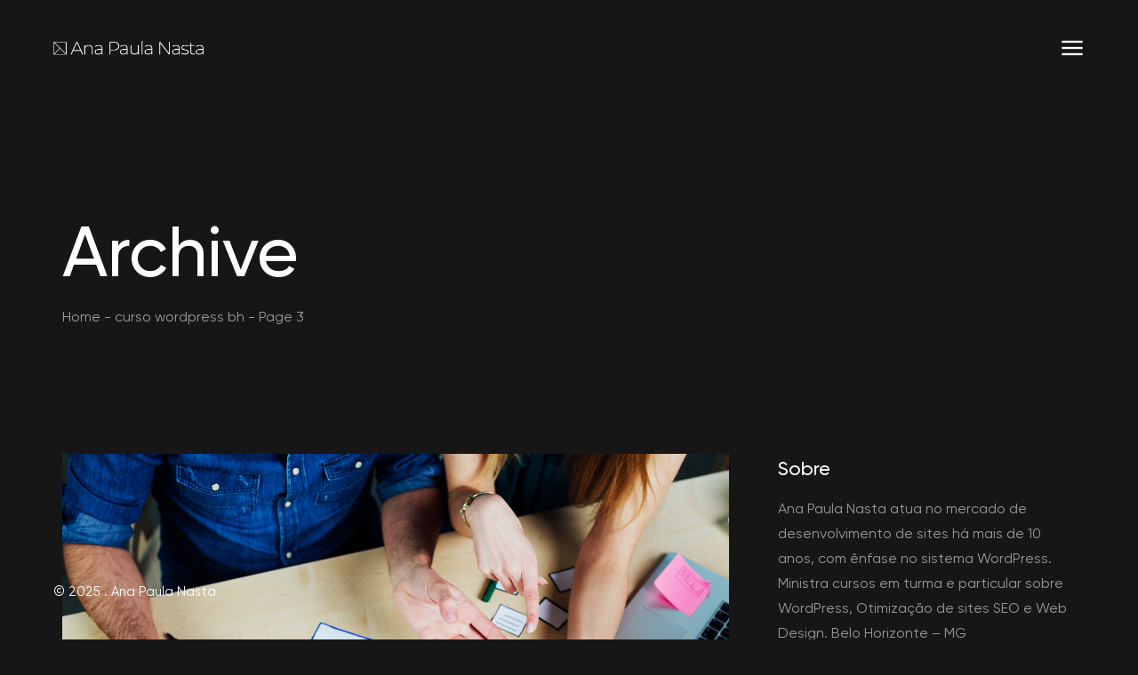

--- FILE ---
content_type: text/html; charset=UTF-8
request_url: https://anapaulanasta.com/tag/curso-wordpress-bh/page/3/
body_size: 14620
content:
<!DOCTYPE html>
<html lang="pt-BR" class="">
<head>
	<meta http-equiv="X-UA-Compatible" content="IE=edge">
	<meta charset="UTF-8">
	<meta name="viewport" content="width=device-width,initial-scale=1,user-scalable=no">
	<link rel="profile" href="http://gmpg.org/xfn/11" />
		<meta name="theme-color" content="#8224e3">
	<meta name='robots' content='index, follow, max-image-preview:large, max-snippet:-1, max-video-preview:-1' />

	<!-- This site is optimized with the Yoast SEO plugin v26.5 - https://yoast.com/wordpress/plugins/seo/ -->
	<title>Arquivos curso wordpress bh - Página 3 de 12 - Cursos de Wordpress, SEO e Web Design em BH - Ana Paula Nasta</title>
	<link rel="canonical" href="https://anapaulanasta.com/tag/curso-wordpress-bh/page/3/" />
	<link rel="prev" href="https://anapaulanasta.com/tag/curso-wordpress-bh/page/2/" />
	<link rel="next" href="https://anapaulanasta.com/tag/curso-wordpress-bh/page/4/" />
	<meta property="og:locale" content="pt_BR" />
	<meta property="og:type" content="article" />
	<meta property="og:title" content="Arquivos curso wordpress bh - Página 3 de 12 - Cursos de Wordpress, SEO e Web Design em BH - Ana Paula Nasta" />
	<meta property="og:url" content="https://anapaulanasta.com/tag/curso-wordpress-bh/" />
	<meta property="og:site_name" content="Cursos de Wordpress, SEO e Web Design em BH - Ana Paula Nasta" />
	<meta name="twitter:card" content="summary_large_image" />
	<script type="application/ld+json" class="yoast-schema-graph">{"@context":"https://schema.org","@graph":[{"@type":"CollectionPage","@id":"https://anapaulanasta.com/tag/curso-wordpress-bh/","url":"https://anapaulanasta.com/tag/curso-wordpress-bh/page/3/","name":"Arquivos curso wordpress bh - Página 3 de 12 - Cursos de Wordpress, SEO e Web Design em BH - Ana Paula Nasta","isPartOf":{"@id":"https://anapaulanasta.com/#website"},"primaryImageOfPage":{"@id":"https://anapaulanasta.com/tag/curso-wordpress-bh/page/3/#primaryimage"},"image":{"@id":"https://anapaulanasta.com/tag/curso-wordpress-bh/page/3/#primaryimage"},"thumbnailUrl":"https://anapaulanasta.com/wp-content/uploads/2016/07/curso-projeto-web-design-bh.jpg","breadcrumb":{"@id":"https://anapaulanasta.com/tag/curso-wordpress-bh/page/3/#breadcrumb"},"inLanguage":"pt-BR"},{"@type":"ImageObject","inLanguage":"pt-BR","@id":"https://anapaulanasta.com/tag/curso-wordpress-bh/page/3/#primaryimage","url":"https://anapaulanasta.com/wp-content/uploads/2016/07/curso-projeto-web-design-bh.jpg","contentUrl":"https://anapaulanasta.com/wp-content/uploads/2016/07/curso-projeto-web-design-bh.jpg","width":1732,"height":1155,"caption":"Curso projeto web design BHBH"},{"@type":"BreadcrumbList","@id":"https://anapaulanasta.com/tag/curso-wordpress-bh/page/3/#breadcrumb","itemListElement":[{"@type":"ListItem","position":1,"name":"Início","item":"https://anapaulanasta.com/"},{"@type":"ListItem","position":2,"name":"curso wordpress bh"}]},{"@type":"WebSite","@id":"https://anapaulanasta.com/#website","url":"https://anapaulanasta.com/","name":"Cursos de Wordpress, SEO e Web Design em BH - Ana Paula Nasta","description":"Curso Wordpress BH e Contagem, Curso Otimização de sites SEO, Web Design","publisher":{"@id":"https://anapaulanasta.com/#organization"},"potentialAction":[{"@type":"SearchAction","target":{"@type":"EntryPoint","urlTemplate":"https://anapaulanasta.com/?s={search_term_string}"},"query-input":{"@type":"PropertyValueSpecification","valueRequired":true,"valueName":"search_term_string"}}],"inLanguage":"pt-BR"},{"@type":"Organization","@id":"https://anapaulanasta.com/#organization","name":"Cursos de Wordpress, SEO e Web Design em BH - Ana Paula Nasta","url":"https://anapaulanasta.com/","logo":{"@type":"ImageObject","inLanguage":"pt-BR","@id":"https://anapaulanasta.com/#/schema/logo/image/","url":"https://anapaulanasta.com/wp-content/uploads/2024/12/logo-ap.png","contentUrl":"https://anapaulanasta.com/wp-content/uploads/2024/12/logo-ap.png","width":600,"height":81,"caption":"Cursos de Wordpress, SEO e Web Design em BH - Ana Paula Nasta"},"image":{"@id":"https://anapaulanasta.com/#/schema/logo/image/"}}]}</script>
	<!-- / Yoast SEO plugin. -->


<link rel='dns-prefetch' href='//plausible.io' />
<link rel='dns-prefetch' href='//www.googletagmanager.com' />
<link rel="alternate" type="application/rss+xml" title="Feed para Cursos de Wordpress, SEO e Web Design em BH - Ana Paula Nasta &raquo;" href="https://anapaulanasta.com/feed/" />
<link rel="alternate" type="application/rss+xml" title="Feed de comentários para Cursos de Wordpress, SEO e Web Design em BH - Ana Paula Nasta &raquo;" href="https://anapaulanasta.com/comments/feed/" />
<link rel="alternate" type="application/rss+xml" title="Feed de tag para Cursos de Wordpress, SEO e Web Design em BH - Ana Paula Nasta &raquo; curso wordpress bh" href="https://anapaulanasta.com/tag/curso-wordpress-bh/feed/" />
<style id='wp-img-auto-sizes-contain-inline-css' type='text/css'>
img:is([sizes=auto i],[sizes^="auto," i]){contain-intrinsic-size:3000px 1500px}
/*# sourceURL=wp-img-auto-sizes-contain-inline-css */
</style>
<link rel='stylesheet' id='fpg-vc-main-style-css' href='https://anapaulanasta.com/wp-content/plugins/fastportfoliogridelementor/assets/css/style.css?ver=114cb2c13e8f937b2cfb85e72be2df25' type='text/css' media='all' />
<style id='wp-emoji-styles-inline-css' type='text/css'>

	img.wp-smiley, img.emoji {
		display: inline !important;
		border: none !important;
		box-shadow: none !important;
		height: 1em !important;
		width: 1em !important;
		margin: 0 0.07em !important;
		vertical-align: -0.1em !important;
		background: none !important;
		padding: 0 !important;
	}
/*# sourceURL=wp-emoji-styles-inline-css */
</style>
<link rel='stylesheet' id='wp-block-library-css' href='https://anapaulanasta.com/wp-includes/css/dist/block-library/style.min.css?ver=114cb2c13e8f937b2cfb85e72be2df25' type='text/css' media='all' />
<style id='wp-block-library-theme-inline-css' type='text/css'>
.wp-block-audio :where(figcaption){color:#555;font-size:13px;text-align:center}.is-dark-theme .wp-block-audio :where(figcaption){color:#ffffffa6}.wp-block-audio{margin:0 0 1em}.wp-block-code{border:1px solid #ccc;border-radius:4px;font-family:Menlo,Consolas,monaco,monospace;padding:.8em 1em}.wp-block-embed :where(figcaption){color:#555;font-size:13px;text-align:center}.is-dark-theme .wp-block-embed :where(figcaption){color:#ffffffa6}.wp-block-embed{margin:0 0 1em}.blocks-gallery-caption{color:#555;font-size:13px;text-align:center}.is-dark-theme .blocks-gallery-caption{color:#ffffffa6}:root :where(.wp-block-image figcaption){color:#555;font-size:13px;text-align:center}.is-dark-theme :root :where(.wp-block-image figcaption){color:#ffffffa6}.wp-block-image{margin:0 0 1em}.wp-block-pullquote{border-bottom:4px solid;border-top:4px solid;color:currentColor;margin-bottom:1.75em}.wp-block-pullquote :where(cite),.wp-block-pullquote :where(footer),.wp-block-pullquote__citation{color:currentColor;font-size:.8125em;font-style:normal;text-transform:uppercase}.wp-block-quote{border-left:.25em solid;margin:0 0 1.75em;padding-left:1em}.wp-block-quote cite,.wp-block-quote footer{color:currentColor;font-size:.8125em;font-style:normal;position:relative}.wp-block-quote:where(.has-text-align-right){border-left:none;border-right:.25em solid;padding-left:0;padding-right:1em}.wp-block-quote:where(.has-text-align-center){border:none;padding-left:0}.wp-block-quote.is-large,.wp-block-quote.is-style-large,.wp-block-quote:where(.is-style-plain){border:none}.wp-block-search .wp-block-search__label{font-weight:700}.wp-block-search__button{border:1px solid #ccc;padding:.375em .625em}:where(.wp-block-group.has-background){padding:1.25em 2.375em}.wp-block-separator.has-css-opacity{opacity:.4}.wp-block-separator{border:none;border-bottom:2px solid;margin-left:auto;margin-right:auto}.wp-block-separator.has-alpha-channel-opacity{opacity:1}.wp-block-separator:not(.is-style-wide):not(.is-style-dots){width:100px}.wp-block-separator.has-background:not(.is-style-dots){border-bottom:none;height:1px}.wp-block-separator.has-background:not(.is-style-wide):not(.is-style-dots){height:2px}.wp-block-table{margin:0 0 1em}.wp-block-table td,.wp-block-table th{word-break:normal}.wp-block-table :where(figcaption){color:#555;font-size:13px;text-align:center}.is-dark-theme .wp-block-table :where(figcaption){color:#ffffffa6}.wp-block-video :where(figcaption){color:#555;font-size:13px;text-align:center}.is-dark-theme .wp-block-video :where(figcaption){color:#ffffffa6}.wp-block-video{margin:0 0 1em}:root :where(.wp-block-template-part.has-background){margin-bottom:0;margin-top:0;padding:1.25em 2.375em}
/*# sourceURL=/wp-includes/css/dist/block-library/theme.min.css */
</style>
<style id='classic-theme-styles-inline-css' type='text/css'>
/*! This file is auto-generated */
.wp-block-button__link{color:#fff;background-color:#32373c;border-radius:9999px;box-shadow:none;text-decoration:none;padding:calc(.667em + 2px) calc(1.333em + 2px);font-size:1.125em}.wp-block-file__button{background:#32373c;color:#fff;text-decoration:none}
/*# sourceURL=/wp-includes/css/classic-themes.min.css */
</style>
<style id='global-styles-inline-css' type='text/css'>
:root{--wp--preset--aspect-ratio--square: 1;--wp--preset--aspect-ratio--4-3: 4/3;--wp--preset--aspect-ratio--3-4: 3/4;--wp--preset--aspect-ratio--3-2: 3/2;--wp--preset--aspect-ratio--2-3: 2/3;--wp--preset--aspect-ratio--16-9: 16/9;--wp--preset--aspect-ratio--9-16: 9/16;--wp--preset--color--black: #000000;--wp--preset--color--cyan-bluish-gray: #abb8c3;--wp--preset--color--white: #ffffff;--wp--preset--color--pale-pink: #f78da7;--wp--preset--color--vivid-red: #cf2e2e;--wp--preset--color--luminous-vivid-orange: #ff6900;--wp--preset--color--luminous-vivid-amber: #fcb900;--wp--preset--color--light-green-cyan: #7bdcb5;--wp--preset--color--vivid-green-cyan: #00d084;--wp--preset--color--pale-cyan-blue: #8ed1fc;--wp--preset--color--vivid-cyan-blue: #0693e3;--wp--preset--color--vivid-purple: #9b51e0;--wp--preset--color--first: #8224e3;--wp--preset--color--gray: #999999;--wp--preset--gradient--vivid-cyan-blue-to-vivid-purple: linear-gradient(135deg,rgb(6,147,227) 0%,rgb(155,81,224) 100%);--wp--preset--gradient--light-green-cyan-to-vivid-green-cyan: linear-gradient(135deg,rgb(122,220,180) 0%,rgb(0,208,130) 100%);--wp--preset--gradient--luminous-vivid-amber-to-luminous-vivid-orange: linear-gradient(135deg,rgb(252,185,0) 0%,rgb(255,105,0) 100%);--wp--preset--gradient--luminous-vivid-orange-to-vivid-red: linear-gradient(135deg,rgb(255,105,0) 0%,rgb(207,46,46) 100%);--wp--preset--gradient--very-light-gray-to-cyan-bluish-gray: linear-gradient(135deg,rgb(238,238,238) 0%,rgb(169,184,195) 100%);--wp--preset--gradient--cool-to-warm-spectrum: linear-gradient(135deg,rgb(74,234,220) 0%,rgb(151,120,209) 20%,rgb(207,42,186) 40%,rgb(238,44,130) 60%,rgb(251,105,98) 80%,rgb(254,248,76) 100%);--wp--preset--gradient--blush-light-purple: linear-gradient(135deg,rgb(255,206,236) 0%,rgb(152,150,240) 100%);--wp--preset--gradient--blush-bordeaux: linear-gradient(135deg,rgb(254,205,165) 0%,rgb(254,45,45) 50%,rgb(107,0,62) 100%);--wp--preset--gradient--luminous-dusk: linear-gradient(135deg,rgb(255,203,112) 0%,rgb(199,81,192) 50%,rgb(65,88,208) 100%);--wp--preset--gradient--pale-ocean: linear-gradient(135deg,rgb(255,245,203) 0%,rgb(182,227,212) 50%,rgb(51,167,181) 100%);--wp--preset--gradient--electric-grass: linear-gradient(135deg,rgb(202,248,128) 0%,rgb(113,206,126) 100%);--wp--preset--gradient--midnight: linear-gradient(135deg,rgb(2,3,129) 0%,rgb(40,116,252) 100%);--wp--preset--font-size--small: 14px;--wp--preset--font-size--medium: 20px;--wp--preset--font-size--large: 28px;--wp--preset--font-size--x-large: 42px;--wp--preset--font-size--normal: 16px;--wp--preset--font-size--huge: 38px;--wp--preset--spacing--20: 0.44rem;--wp--preset--spacing--30: 0.67rem;--wp--preset--spacing--40: 1rem;--wp--preset--spacing--50: 1.5rem;--wp--preset--spacing--60: 2.25rem;--wp--preset--spacing--70: 3.38rem;--wp--preset--spacing--80: 5.06rem;--wp--preset--shadow--natural: 6px 6px 9px rgba(0, 0, 0, 0.2);--wp--preset--shadow--deep: 12px 12px 50px rgba(0, 0, 0, 0.4);--wp--preset--shadow--sharp: 6px 6px 0px rgba(0, 0, 0, 0.2);--wp--preset--shadow--outlined: 6px 6px 0px -3px rgb(255, 255, 255), 6px 6px rgb(0, 0, 0);--wp--preset--shadow--crisp: 6px 6px 0px rgb(0, 0, 0);}:where(.is-layout-flex){gap: 0.5em;}:where(.is-layout-grid){gap: 0.5em;}body .is-layout-flex{display: flex;}.is-layout-flex{flex-wrap: wrap;align-items: center;}.is-layout-flex > :is(*, div){margin: 0;}body .is-layout-grid{display: grid;}.is-layout-grid > :is(*, div){margin: 0;}:where(.wp-block-columns.is-layout-flex){gap: 2em;}:where(.wp-block-columns.is-layout-grid){gap: 2em;}:where(.wp-block-post-template.is-layout-flex){gap: 1.25em;}:where(.wp-block-post-template.is-layout-grid){gap: 1.25em;}.has-black-color{color: var(--wp--preset--color--black) !important;}.has-cyan-bluish-gray-color{color: var(--wp--preset--color--cyan-bluish-gray) !important;}.has-white-color{color: var(--wp--preset--color--white) !important;}.has-pale-pink-color{color: var(--wp--preset--color--pale-pink) !important;}.has-vivid-red-color{color: var(--wp--preset--color--vivid-red) !important;}.has-luminous-vivid-orange-color{color: var(--wp--preset--color--luminous-vivid-orange) !important;}.has-luminous-vivid-amber-color{color: var(--wp--preset--color--luminous-vivid-amber) !important;}.has-light-green-cyan-color{color: var(--wp--preset--color--light-green-cyan) !important;}.has-vivid-green-cyan-color{color: var(--wp--preset--color--vivid-green-cyan) !important;}.has-pale-cyan-blue-color{color: var(--wp--preset--color--pale-cyan-blue) !important;}.has-vivid-cyan-blue-color{color: var(--wp--preset--color--vivid-cyan-blue) !important;}.has-vivid-purple-color{color: var(--wp--preset--color--vivid-purple) !important;}.has-black-background-color{background-color: var(--wp--preset--color--black) !important;}.has-cyan-bluish-gray-background-color{background-color: var(--wp--preset--color--cyan-bluish-gray) !important;}.has-white-background-color{background-color: var(--wp--preset--color--white) !important;}.has-pale-pink-background-color{background-color: var(--wp--preset--color--pale-pink) !important;}.has-vivid-red-background-color{background-color: var(--wp--preset--color--vivid-red) !important;}.has-luminous-vivid-orange-background-color{background-color: var(--wp--preset--color--luminous-vivid-orange) !important;}.has-luminous-vivid-amber-background-color{background-color: var(--wp--preset--color--luminous-vivid-amber) !important;}.has-light-green-cyan-background-color{background-color: var(--wp--preset--color--light-green-cyan) !important;}.has-vivid-green-cyan-background-color{background-color: var(--wp--preset--color--vivid-green-cyan) !important;}.has-pale-cyan-blue-background-color{background-color: var(--wp--preset--color--pale-cyan-blue) !important;}.has-vivid-cyan-blue-background-color{background-color: var(--wp--preset--color--vivid-cyan-blue) !important;}.has-vivid-purple-background-color{background-color: var(--wp--preset--color--vivid-purple) !important;}.has-black-border-color{border-color: var(--wp--preset--color--black) !important;}.has-cyan-bluish-gray-border-color{border-color: var(--wp--preset--color--cyan-bluish-gray) !important;}.has-white-border-color{border-color: var(--wp--preset--color--white) !important;}.has-pale-pink-border-color{border-color: var(--wp--preset--color--pale-pink) !important;}.has-vivid-red-border-color{border-color: var(--wp--preset--color--vivid-red) !important;}.has-luminous-vivid-orange-border-color{border-color: var(--wp--preset--color--luminous-vivid-orange) !important;}.has-luminous-vivid-amber-border-color{border-color: var(--wp--preset--color--luminous-vivid-amber) !important;}.has-light-green-cyan-border-color{border-color: var(--wp--preset--color--light-green-cyan) !important;}.has-vivid-green-cyan-border-color{border-color: var(--wp--preset--color--vivid-green-cyan) !important;}.has-pale-cyan-blue-border-color{border-color: var(--wp--preset--color--pale-cyan-blue) !important;}.has-vivid-cyan-blue-border-color{border-color: var(--wp--preset--color--vivid-cyan-blue) !important;}.has-vivid-purple-border-color{border-color: var(--wp--preset--color--vivid-purple) !important;}.has-vivid-cyan-blue-to-vivid-purple-gradient-background{background: var(--wp--preset--gradient--vivid-cyan-blue-to-vivid-purple) !important;}.has-light-green-cyan-to-vivid-green-cyan-gradient-background{background: var(--wp--preset--gradient--light-green-cyan-to-vivid-green-cyan) !important;}.has-luminous-vivid-amber-to-luminous-vivid-orange-gradient-background{background: var(--wp--preset--gradient--luminous-vivid-amber-to-luminous-vivid-orange) !important;}.has-luminous-vivid-orange-to-vivid-red-gradient-background{background: var(--wp--preset--gradient--luminous-vivid-orange-to-vivid-red) !important;}.has-very-light-gray-to-cyan-bluish-gray-gradient-background{background: var(--wp--preset--gradient--very-light-gray-to-cyan-bluish-gray) !important;}.has-cool-to-warm-spectrum-gradient-background{background: var(--wp--preset--gradient--cool-to-warm-spectrum) !important;}.has-blush-light-purple-gradient-background{background: var(--wp--preset--gradient--blush-light-purple) !important;}.has-blush-bordeaux-gradient-background{background: var(--wp--preset--gradient--blush-bordeaux) !important;}.has-luminous-dusk-gradient-background{background: var(--wp--preset--gradient--luminous-dusk) !important;}.has-pale-ocean-gradient-background{background: var(--wp--preset--gradient--pale-ocean) !important;}.has-electric-grass-gradient-background{background: var(--wp--preset--gradient--electric-grass) !important;}.has-midnight-gradient-background{background: var(--wp--preset--gradient--midnight) !important;}.has-small-font-size{font-size: var(--wp--preset--font-size--small) !important;}.has-medium-font-size{font-size: var(--wp--preset--font-size--medium) !important;}.has-large-font-size{font-size: var(--wp--preset--font-size--large) !important;}.has-x-large-font-size{font-size: var(--wp--preset--font-size--x-large) !important;}
:where(.wp-block-post-template.is-layout-flex){gap: 1.25em;}:where(.wp-block-post-template.is-layout-grid){gap: 1.25em;}
:where(.wp-block-term-template.is-layout-flex){gap: 1.25em;}:where(.wp-block-term-template.is-layout-grid){gap: 1.25em;}
:where(.wp-block-columns.is-layout-flex){gap: 2em;}:where(.wp-block-columns.is-layout-grid){gap: 2em;}
:root :where(.wp-block-pullquote){font-size: 1.5em;line-height: 1.6;}
/*# sourceURL=global-styles-inline-css */
</style>
<link rel='stylesheet' id='contact-form-7-css' href='https://anapaulanasta.com/wp-content/plugins/contact-form-7/includes/css/styles.css?ver=6.1.4' type='text/css' media='all' />
<link rel='stylesheet' id='tmle-style-css' href='https://anapaulanasta.com/wp-content/plugins/timelentor/assets/css/timelentor.css?ver=114cb2c13e8f937b2cfb85e72be2df25' type='text/css' media='all' />
<link rel='stylesheet' id='slick-css' href='https://anapaulanasta.com/wp-content/plugins/timelentor/assets/css/slick.css?ver=114cb2c13e8f937b2cfb85e72be2df25' type='text/css' media='all' />
<link rel='stylesheet' id='slick-theme-css' href='https://anapaulanasta.com/wp-content/plugins/timelentor/assets/css/slick-theme.css?ver=114cb2c13e8f937b2cfb85e72be2df25' type='text/css' media='all' />
<link rel='stylesheet' id='vlt-theme-style-css' href='https://anapaulanasta.com/wp-content/themes/anapaula/style.css?ver=114cb2c13e8f937b2cfb85e72be2df25' type='text/css' media='all' />
<link rel='stylesheet' id='vlt-gilroy-font-css' href='https://anapaulanasta.com/wp-content/themes/anapaula/assets/fonts/Gilroy/style.css?ver=1.0.1' type='text/css' media='all' />
<link rel='stylesheet' id='LineIcons-css' href='https://anapaulanasta.com/wp-content/themes/anapaula/assets/fonts/LineIcons/Pro-Regular/font-css/LineIcons.css?ver=1.0.1' type='text/css' media='all' />
<link rel='stylesheet' id='bootstrap-css' href='https://anapaulanasta.com/wp-content/themes/anapaula/assets/css/framework/bootstrap.min.css?ver=1.0.1' type='text/css' media='all' />
<link rel='stylesheet' id='animate-css' href='https://anapaulanasta.com/wp-content/themes/anapaula/assets/css/plugins/animate.min.css?ver=1.0.1' type='text/css' media='all' />
<link rel='stylesheet' id='animsition-css' href='https://anapaulanasta.com/wp-content/themes/anapaula/assets/css/plugins/animsition.min.css?ver=1.0.1' type='text/css' media='all' />
<link rel='stylesheet' id='fancybox-css' href='https://anapaulanasta.com/wp-content/themes/anapaula/assets/css/plugins/jquery.fancybox.min.css?ver=1.0.1' type='text/css' media='all' />
<link rel='stylesheet' id='pagepiling-css' href='https://anapaulanasta.com/wp-content/themes/anapaula/assets/css/plugins/jquery.pagepiling.min.css?ver=1.0.1' type='text/css' media='all' />
<link rel='stylesheet' id='superfish-css' href='https://anapaulanasta.com/wp-content/themes/anapaula/assets/css/plugins/superfish.css?ver=1.0.1' type='text/css' media='all' />
<link rel='stylesheet' id='swiper-css' href='https://anapaulanasta.com/wp-content/plugins/elementor/assets/lib/swiper/v8/css/swiper.min.css?ver=8.4.5' type='text/css' media='all' />
<link rel='stylesheet' id='vlt-main-css-css' href='https://anapaulanasta.com/wp-content/themes/anapaula/assets/css/vlt-main.min.css?ver=1.0.1' type='text/css' media='all' />
<link rel='stylesheet' id='vlt-customizer-frontend-css' href='https://anapaulanasta.com/wp-content/themes/anapaula/inc/framework/customizer-frontend.css?ver=1.0.1' type='text/css' media='all' />
<script type="text/javascript" src="https://anapaulanasta.com/wp-includes/js/jquery/jquery.min.js?ver=3.7.1" id="jquery-core-js"></script>
<script type="text/javascript" src="https://anapaulanasta.com/wp-includes/js/jquery/jquery-migrate.min.js?ver=3.4.1" id="jquery-migrate-js"></script>
<script type="text/javascript" defer data-domain='anapaulanasta.com' data-api='https://plausible.io/api/event' data-cfasync='false' src="https://plausible.io/js/plausible.outbound-links.js?ver=2.4.2" id="plausible-analytics-js"></script>
<script type="text/javascript" id="plausible-analytics-js-after">
/* <![CDATA[ */
window.plausible = window.plausible || function() { (window.plausible.q = window.plausible.q || []).push(arguments) }
//# sourceURL=plausible-analytics-js-after
/* ]]> */
</script>
<script type="text/javascript" id="simple-likes-public-js-js-extra">
/* <![CDATA[ */
var simpleLikes = {"ajaxurl":"https://anapaulanasta.com/wp-admin/admin-ajax.php","like":"Like","unlike":"Unlike"};
//# sourceURL=simple-likes-public-js-js-extra
/* ]]> */
</script>
<script type="text/javascript" src="https://anapaulanasta.com/wp-content/plugins/gilber_helper_plugin/includes/vendors/post-like/js/post-like.min.js?ver=114cb2c13e8f937b2cfb85e72be2df25" id="simple-likes-public-js-js"></script>

<!-- Snippet da etiqueta do Google (gtag.js) adicionado pelo Site Kit -->
<!-- Snippet do Google Análises adicionado pelo Site Kit -->
<script type="text/javascript" src="https://www.googletagmanager.com/gtag/js?id=GT-5MJKQRK" id="google_gtagjs-js" async></script>
<script type="text/javascript" id="google_gtagjs-js-after">
/* <![CDATA[ */
window.dataLayer = window.dataLayer || [];function gtag(){dataLayer.push(arguments);}
gtag("set","linker",{"domains":["anapaulanasta.com"]});
gtag("js", new Date());
gtag("set", "developer_id.dZTNiMT", true);
gtag("config", "GT-5MJKQRK");
//# sourceURL=google_gtagjs-js-after
/* ]]> */
</script>
<link rel="https://api.w.org/" href="https://anapaulanasta.com/wp-json/" /><link rel="alternate" title="JSON" type="application/json" href="https://anapaulanasta.com/wp-json/wp/v2/tags/36" /><link rel="EditURI" type="application/rsd+xml" title="RSD" href="https://anapaulanasta.com/xmlrpc.php?rsd" />

<script type="text/javascript">var ajaxurl = "https://anapaulanasta.com/wp-admin/admin-ajax.php";</script><meta name="generator" content="Site Kit by Google 1.170.0" /><!-- Analytics by WP Statistics - https://wp-statistics.com -->
<meta name="generator" content="Elementor 3.33.4; features: additional_custom_breakpoints; settings: css_print_method-external, google_font-enabled, font_display-swap">
<style type="text/css">.recentcomments a{display:inline !important;padding:0 !important;margin:0 !important;}</style>			<style>
				.e-con.e-parent:nth-of-type(n+4):not(.e-lazyloaded):not(.e-no-lazyload),
				.e-con.e-parent:nth-of-type(n+4):not(.e-lazyloaded):not(.e-no-lazyload) * {
					background-image: none !important;
				}
				@media screen and (max-height: 1024px) {
					.e-con.e-parent:nth-of-type(n+3):not(.e-lazyloaded):not(.e-no-lazyload),
					.e-con.e-parent:nth-of-type(n+3):not(.e-lazyloaded):not(.e-no-lazyload) * {
						background-image: none !important;
					}
				}
				@media screen and (max-height: 640px) {
					.e-con.e-parent:nth-of-type(n+2):not(.e-lazyloaded):not(.e-no-lazyload),
					.e-con.e-parent:nth-of-type(n+2):not(.e-lazyloaded):not(.e-no-lazyload) * {
						background-image: none !important;
					}
				}
			</style>
			<link rel="icon" href="https://anapaulanasta.com/wp-content/uploads/2024/12/cropped-favicon-ap1-32x32.png" sizes="32x32" />
<link rel="icon" href="https://anapaulanasta.com/wp-content/uploads/2024/12/cropped-favicon-ap1-192x192.png" sizes="192x192" />
<link rel="apple-touch-icon" href="https://anapaulanasta.com/wp-content/uploads/2024/12/cropped-favicon-ap1-180x180.png" />
<meta name="msapplication-TileImage" content="https://anapaulanasta.com/wp-content/uploads/2024/12/cropped-favicon-ap1-270x270.png" />
		<style type="text/css" id="wp-custom-css">
			h1.vlt-large-heading {font-size: 4rem;font-weight: 400;}
.ac-social-container, .line-bottom{display:none !important}
.has-accent-color {color: #271980  !important;}
:root {
	--p1: #271980  !important;}
::selection {background-color: #271980 !important;}
::-webkit-scrollbar-thumb {background-color: #271980 !important;}		</style>
		</head>

<body class="archive paged tag tag-curso-wordpress-bh tag-36 wp-custom-logo wp-embed-responsive paged-3 tag-paged-3 wp-theme-anapaula  no-mobile elementor-default elementor-kit-1388">


<header class="vlt-header">

	<div class="vlt-navbar vlt-navbar--main vlt-navbar--transparent vlt-navbar--transparent-always vlt-navbar--sticky">

		<div class="vlt-navbar-background"></div>

		<div class="vlt-navbar-inner">

			<div class="vlt-navbar-inner--left">

				<a href="https://anapaulanasta.com/" class="vlt-navbar-logo">
											<img src="https://anapaulanasta.com/wp-content/uploads/2024/12/logo-ap1.png" alt="Cursos de Wordpress, SEO e Web Design em BH &#8211; Ana Paula Nasta" class="black">
									</a>
				<!-- .vlt-navbar-logo -->

			</div>

			<div class="vlt-navbar-inner--center">

				<div class="container">

					<nav class="vlt-default-menu__navigation">

						
					</nav>

				</div>

			</div>

			<div class="vlt-navbar-inner--right">

				<div class="d-flex align-items-center">

					
					<a class="vlt-menu-burger js-offcanvas-menu-open" href="#">
						<svg xmlns="http://www.w3.org/2000/svg" width="24" height="24" viewBox="0 0 24 24" fill="none" stroke="currentColor" stroke-width="2" stroke-linecap="square" stroke-linejoin="round"><line x1="3" y1="12" x2="21" y2="12"></line><line x1="3" y1="6" x2="21" y2="6"></line><line x1="3" y1="18" x2="21" y2="18"></line></svg>
					</a>

				</div>

			</div>

		</div>

	</div>

</header>
<!-- .vlt-header -->


<div class="vlt-offcanvas-menu">

	<div class="vlt-offcanvas-menu__header">

		
			<span></span>

		
		<a class="vlt-menu-burger vlt-menu-burger--opened js-offcanvas-menu-close" href="#">
			<svg xmlns="http://www.w3.org/2000/svg" fill="none" stroke="currentColor" stroke-linecap="square" stroke-linejoin="round" stroke-width="2" viewBox="0 0 24 24"><defs></defs><path d="M18 6L6 18M6 6l12 12"></path></svg>
		</a>
		<!-- /.vlt-menu-burger -->

	</div>
	<!-- /.vlt-offcanvas-menu__header -->

	<nav class="vlt-offcanvas-menu__navigation">

		
	</nav>
	<!-- /.vlt-offcanvas-menu__navigation -->

	<div class="vlt-offcanvas-menu__footer">

		
			<div class="vlt-offcanvas-menu__socials">

				<a class="vlt-social-icon vlt-social-icon--style-1" href="" target="_blank"><i class=""></i></a>
			</div>
			<!-- /.vlt-offcanvas-menu__socials -->

		
		
			<div class="vlt-offcanvas-menu__copyright"><p>© 2025 . Todos os direitos reservados.</p></div>
			<!-- /.vlt-offcanvas-menu__copyright -->

		
	</div>
	<!-- /.vlt-offcanvas-menu__footer -->

</div>
<!-- /.vlt-offcanvas-menu -->

<div class="vlt-site-overlay"></div>
<!-- /.vlt-site-overlay -->
<div class="vlt-page-title">

	<div class="container">

		<h1>Archive</h1>

		<nav class="vlt-breadcrumbs vlt-has-link-effect"><span><a href="https://anapaulanasta.com/"><span>Home</span></a></span> <span class="sep">-</span> <span><a href="https://anapaulanasta.com/tag/curso-wordpress-bh/"><span>curso wordpress bh</span></a></span> <span class="sep">-</span> <span class="current">Page 3</span></nav>
	</div>

</div>
<!-- /.vlt-page-title -->
<main class="vlt-main vlt-main--padding">

	
<div class="container">

	<div class="row">

		<div class="col-lg-8">

			<div class="vlt-blog-posts">

				
<div class="masonry clearfix" data-masonry-col="1">
	<div class="gutter-sizer"></div>
	<div class="grid-sizer"></div>

	<div class="grid-item">
<article class="vlt-post vlt-post--default post-989 post type-post status-publish format-standard has-post-thumbnail hentry category-cursos category-wordpress category-workshops tag-aprenda-wordpress tag-criar-site-wordpress tag-curso-wordpress tag-curso-wordpress-bh">

	
		<div class="vlt-post-media">

			<a href="https://anapaulanasta.com/curso-crie-seu-site-com-wordpress-inicio-4-de-marco-em-bh/">

				<img loading="lazy" width="1080" height="720" src="https://anapaulanasta.com/wp-content/uploads/2016/07/curso-projeto-web-design-bh.jpg" class="attachment-gilber-1280x720_crop size-gilber-1280x720_crop wp-post-image" alt="Curso projeto web design BHBH" loading="lazy" decoding="async" srcset="https://anapaulanasta.com/wp-content/uploads/2016/07/curso-projeto-web-design-bh.jpg 1732w, https://anapaulanasta.com/wp-content/uploads/2016/07/curso-projeto-web-design-bh-300x200.jpg 300w, https://anapaulanasta.com/wp-content/uploads/2016/07/curso-projeto-web-design-bh-400x268.jpg 400w, https://anapaulanasta.com/wp-content/uploads/2016/07/curso-projeto-web-design-bh-768x512.jpg 768w, https://anapaulanasta.com/wp-content/uploads/2016/07/curso-projeto-web-design-bh-1024x683.jpg 1024w" sizes="auto, (max-width: 1080px) 100vw, 1080px" />
			</a>

		</div>
		<!-- /.vlt-post-media -->

	
	<div class="vlt-post-content">

		<header class="vlt-post-header">
			
<div class="vlt-post-meta">

	<span><time datetime="2017-01-22T09:33:00-02:00">22 janeiro 2017</time></span>

</div>
<!-- /.vlt-post-meta -->			
<h3 class="vlt-post-title">
		<a href="https://anapaulanasta.com/curso-crie-seu-site-com-wordpress-inicio-4-de-marco-em-bh/">Curso Crie seu site com WordPress – Início 4 de Março em BH</a>
</h3>
<!-- /.vlt-post-title -->		</header>
		<!-- /.vlt-post-header -->

		<div class="vlt-post-excerpt">
			Curso presencial e intensivo em Belo Horizonte para criar sites com Wordpress. Aulas práticas!

Valor promocional: 3x R$ 150,00
Vagas: 6 alunos - turma reduzida

Início: 04 de Março de 2017

Duração: 16 horas de curso - 4 sábados (04/03 - 11/03 - 18/03 - 25/03)

Horário: Sábados - 08:30 ... 		</div>
		<!-- /.vlt-post-excerpt -->

		<footer class="vlt-post-footer">
			
<a href="https://anapaulanasta.com/curso-crie-seu-site-com-wordpress-inicio-4-de-marco-em-bh/" class="vlt-btn vlt-btn--primary">
	Read More</a>
<!-- /.vlt-btn -->		</footer>
		<!-- /.vlt-post-footer -->

	</div>
	<!-- /.vlt-post-content -->

</article>
<!-- /.vlt-post --></div><div class="grid-item">
<article class="vlt-post vlt-post--default post-935 post type-post status-publish format-standard has-post-thumbnail hentry category-cursos category-novidades category-wordpress category-workshops tag-aprenda-wordpress-bh tag-curso-wordpress tag-curso-wordpress-bh">

	
		<div class="vlt-post-media">

			<a href="https://anapaulanasta.com/curso-de-ferias-aprenda-wordpress-em-belo-horizonte-janeiro-2017/">

				<img loading="lazy" width="720" height="720" src="https://anapaulanasta.com/wp-content/uploads/2017/01/banner-facebook-curso.jpg" class="attachment-gilber-1280x720_crop size-gilber-1280x720_crop wp-post-image" alt="" loading="lazy" decoding="async" srcset="https://anapaulanasta.com/wp-content/uploads/2017/01/banner-facebook-curso.jpg 1200w, https://anapaulanasta.com/wp-content/uploads/2017/01/banner-facebook-curso-300x300.jpg 300w, https://anapaulanasta.com/wp-content/uploads/2017/01/banner-facebook-curso-768x768.jpg 768w, https://anapaulanasta.com/wp-content/uploads/2017/01/banner-facebook-curso-1024x1024.jpg 1024w" sizes="auto, (max-width: 720px) 100vw, 720px" />
			</a>

		</div>
		<!-- /.vlt-post-media -->

	
	<div class="vlt-post-content">

		<header class="vlt-post-header">
			
<div class="vlt-post-meta">

	<span><time datetime="2016-12-11T17:24:43-02:00">11 dezembro 2016</time></span>

</div>
<!-- /.vlt-post-meta -->			
<h3 class="vlt-post-title">
		<a href="https://anapaulanasta.com/curso-de-ferias-aprenda-wordpress-em-belo-horizonte-janeiro-2017/">Curso de férias: Aprenda WordPress em BH &#8211; Janeiro 2017</a>
</h3>
<!-- /.vlt-post-title -->		</header>
		<!-- /.vlt-post-header -->

		<div class="vlt-post-excerpt">
			Professora: Ana Paula Nasta 
Mestre em Design, Inovação e Sustentabilidade na UEMG.
Especialista em Comunicação: Imagens e Culturas Midiáticas na UFMG.
Graduada em Comunicação Digital e Hipermídia no UNI-BH.
Curso de férias: Crie sites com Wordpress em Belo Horizonte
Janeiro de 2017 - Dias 07/01 - 14/01 - 21/01 ... 		</div>
		<!-- /.vlt-post-excerpt -->

		<footer class="vlt-post-footer">
			
<a href="https://anapaulanasta.com/curso-de-ferias-aprenda-wordpress-em-belo-horizonte-janeiro-2017/" class="vlt-btn vlt-btn--primary">
	Read More</a>
<!-- /.vlt-btn -->		</footer>
		<!-- /.vlt-post-footer -->

	</div>
	<!-- /.vlt-post-content -->

</article>
<!-- /.vlt-post --></div>
</div>
<!-- /.masonry --><nav class="vlt-pagination vlt-pagination--paged"><a class="prev" href="https://anapaulanasta.com/tag/curso-wordpress-bh/page/2/"><svg xmlns="http://www.w3.org/2000/svg" width="24" height="24" fill="none" stroke="currentColor" stroke-width="2" stroke-linecap="round" stroke-linejoin="round" class="feather feather-chevron-left"><defs/><path d="M15 18l-6-6 6-6"/></svg></a><a class="next" href="https://anapaulanasta.com/tag/curso-wordpress-bh/page/4/"><svg xmlns="http://www.w3.org/2000/svg" width="24" height="24" fill="none" stroke="currentColor" stroke-width="2" stroke-linecap="round" stroke-linejoin="round" class="feather feather-chevron-right"><defs/><path d="M9 18l6-6-6-6"/></svg></a></nav>
			</div>

		</div>

		
			<div class="col-lg-4">

				<div class="vlt-sidebar vlt-sidebar--right">

					<div id="text-3" class="vlt-widget widget_text"><h5 class="vlt-widget__title">Sobre</h5>			<div class="textwidget"><p>Ana Paula Nasta atua no mercado de desenvolvimento de sites há mais de 10 anos, com ênfase no sistema WordPress. Ministra cursos em turma e particular sobre WordPress, Otimização de sites SEO e Web Design. Belo Horizonte &#8211; MG</p>
</div>
		</div><div id="media_image-2" class="vlt-widget widget_media_image"><img fetchpriority="high" width="300" height="200" src="https://anapaulanasta.com/wp-content/uploads/2017/12/ana-paula-nasta-300x200.jpg" class="image wp-image-1135  attachment-thumbnail size-thumbnail" alt="Ana Paula Nasta BH" style="max-width: 100%; height: auto;" decoding="async" srcset="https://anapaulanasta.com/wp-content/uploads/2017/12/ana-paula-nasta-300x200.jpg 300w, https://anapaulanasta.com/wp-content/uploads/2017/12/ana-paula-nasta-272x182.jpg 272w" sizes="(max-width: 300px) 100vw, 300px" /></div>
		<div id="recent-posts-3" class="vlt-widget widget_recent_entries">
		<h5 class="vlt-widget__title">Novidades</h5>
		<ul>
											<li>
					<a href="https://anapaulanasta.com/curso-de-wordpress-crie-sites-profissionais-e-conquiste-clientes/">Curso de WordPress: crie sites profissionais e conquiste clientes</a>
									</li>
											<li>
					<a href="https://anapaulanasta.com/curso-de-web-design-crie-interfaces-atraentes-e-funcionais-para-a-web/">Curso de Web Design: crie interfaces atraentes e funcionais para a web</a>
									</li>
											<li>
					<a href="https://anapaulanasta.com/curso-crie-sites-com-wordpress-inicio-02-de-maio-quarta-feira/">Curso Crie sites com WordPress &#8211; Início 04 de Julho – Quarta-feira</a>
									</li>
					</ul>

		</div><div id="tag_cloud-4" class="vlt-widget widget_tag_cloud"><h5 class="vlt-widget__title">Tags</h5><div class="tagcloud"><a href="https://anapaulanasta.com/tag/curso-wordpress-bh/" class="tag-cloud-link tag-link-36 tag-link-position-1" style="font-size: 0.75rem;" aria-label="curso wordpress bh (23 itens)">curso wordpress bh</a><a href="https://anapaulanasta.com/tag/curso-wordpress/" class="tag-cloud-link tag-link-18 tag-link-position-2" style="font-size: 0.75rem;" aria-label="curso wordpress (18 itens)">curso wordpress</a><a href="https://anapaulanasta.com/tag/aprenda-wordpress/" class="tag-cloud-link tag-link-42 tag-link-position-3" style="font-size: 0.75rem;" aria-label="aprenda wordpress (11 itens)">aprenda wordpress</a><a href="https://anapaulanasta.com/tag/aprenda-wordpress-bh/" class="tag-cloud-link tag-link-38 tag-link-position-4" style="font-size: 0.75rem;" aria-label="aprenda wordpress bh (10 itens)">aprenda wordpress bh</a><a href="https://anapaulanasta.com/tag/wordpress-bh/" class="tag-cloud-link tag-link-40 tag-link-position-5" style="font-size: 0.75rem;" aria-label="wordpress bh (8 itens)">wordpress bh</a><a href="https://anapaulanasta.com/tag/design/" class="tag-cloud-link tag-link-49 tag-link-position-6" style="font-size: 0.75rem;" aria-label="Design (8 itens)">Design</a><a href="https://anapaulanasta.com/tag/wordpress/" class="tag-cloud-link tag-link-34 tag-link-position-7" style="font-size: 0.75rem;" aria-label="wordpress (5 itens)">wordpress</a><a href="https://anapaulanasta.com/tag/uemg/" class="tag-cloud-link tag-link-32 tag-link-position-8" style="font-size: 0.75rem;" aria-label="UEMG (5 itens)">UEMG</a><a href="https://anapaulanasta.com/tag/inap/" class="tag-cloud-link tag-link-25 tag-link-position-9" style="font-size: 0.75rem;" aria-label="inap (5 itens)">inap</a><a href="https://anapaulanasta.com/tag/curso-de-wordpress/" class="tag-cloud-link tag-link-41 tag-link-position-10" style="font-size: 0.75rem;" aria-label="curso de wordpress (4 itens)">curso de wordpress</a><a href="https://anapaulanasta.com/tag/artigos/" class="tag-cloud-link tag-link-48 tag-link-position-11" style="font-size: 0.75rem;" aria-label="Artigos (3 itens)">Artigos</a><a href="https://anapaulanasta.com/tag/criar-site-wordpress/" class="tag-cloud-link tag-link-53 tag-link-position-12" style="font-size: 0.75rem;" aria-label="criar site wordpress (3 itens)">criar site wordpress</a><a href="https://anapaulanasta.com/tag/palestra/" class="tag-cloud-link tag-link-27 tag-link-position-13" style="font-size: 0.75rem;" aria-label="palestra (3 itens)">palestra</a><a href="https://anapaulanasta.com/tag/seo/" class="tag-cloud-link tag-link-30 tag-link-position-14" style="font-size: 0.75rem;" aria-label="seo (3 itens)">seo</a><a href="https://anapaulanasta.com/tag/evento/" class="tag-cloud-link tag-link-21 tag-link-position-15" style="font-size: 0.75rem;" aria-label="Evento (2 itens)">Evento</a><a href="https://anapaulanasta.com/tag/ecomig/" class="tag-cloud-link tag-link-20 tag-link-position-16" style="font-size: 0.75rem;" aria-label="ecomig (2 itens)">ecomig</a><a href="https://anapaulanasta.com/tag/comunicacao/" class="tag-cloud-link tag-link-15 tag-link-position-17" style="font-size: 0.75rem;" aria-label="comunicação (2 itens)">comunicação</a><a href="https://anapaulanasta.com/tag/coloquio/" class="tag-cloud-link tag-link-14 tag-link-position-18" style="font-size: 0.75rem;" aria-label="Colóquio (2 itens)">Colóquio</a><a href="https://anapaulanasta.com/tag/bh/" class="tag-cloud-link tag-link-13 tag-link-position-19" style="font-size: 0.75rem;" aria-label="BH (2 itens)">BH</a><a href="https://anapaulanasta.com/tag/belo-horizonte/" class="tag-cloud-link tag-link-12 tag-link-position-20" style="font-size: 0.75rem;" aria-label="belo horizonte (2 itens)">belo horizonte</a><a href="https://anapaulanasta.com/tag/curso/" class="tag-cloud-link tag-link-17 tag-link-position-21" style="font-size: 0.75rem;" aria-label="curso (2 itens)">curso</a><a href="https://anapaulanasta.com/tag/curso-wp-bh/" class="tag-cloud-link tag-link-37 tag-link-position-22" style="font-size: 0.75rem;" aria-label="curso wp bh (2 itens)">curso wp bh</a><a href="https://anapaulanasta.com/tag/software-livre-2/" class="tag-cloud-link tag-link-31 tag-link-position-23" style="font-size: 0.75rem;" aria-label="software livre (2 itens)">software livre</a><a href="https://anapaulanasta.com/tag/tecnologia/" class="tag-cloud-link tag-link-50 tag-link-position-24" style="font-size: 0.75rem;" aria-label="Tecnologia (2 itens)">Tecnologia</a><a href="https://anapaulanasta.com/tag/criar-site-bh/" class="tag-cloud-link tag-link-59 tag-link-position-25" style="font-size: 0.75rem;" aria-label="criar site bh (2 itens)">criar site bh</a><a href="https://anapaulanasta.com/tag/curso-particular-wordpress/" class="tag-cloud-link tag-link-56 tag-link-position-26" style="font-size: 0.75rem;" aria-label="curso particular wordpress (2 itens)">curso particular wordpress</a><a href="https://anapaulanasta.com/tag/ufmg/" class="tag-cloud-link tag-link-33 tag-link-position-27" style="font-size: 0.75rem;" aria-label="ufmg (2 itens)">ufmg</a><a href="https://anapaulanasta.com/tag/site-wordpress-bh/" class="tag-cloud-link tag-link-55 tag-link-position-28" style="font-size: 0.75rem;" aria-label="site wordpress bh (2 itens)">site wordpress bh</a><a href="https://anapaulanasta.com/tag/design-bh/" class="tag-cloud-link tag-link-47 tag-link-position-29" style="font-size: 0.75rem;" aria-label="design bh (1 item)">design bh</a><a href="https://anapaulanasta.com/tag/curso-particular-wordpress-bh/" class="tag-cloud-link tag-link-57 tag-link-position-30" style="font-size: 0.75rem;" aria-label="curso particular wordpress bh (1 item)">curso particular wordpress bh</a><a href="https://anapaulanasta.com/tag/como-criar-sites/" class="tag-cloud-link tag-link-58 tag-link-position-31" style="font-size: 0.75rem;" aria-label="como criar sites (1 item)">como criar sites</a><a href="https://anapaulanasta.com/tag/pucminas/" class="tag-cloud-link tag-link-29 tag-link-position-32" style="font-size: 0.75rem;" aria-label="pucminas (1 item)">pucminas</a><a href="https://anapaulanasta.com/tag/curso-web-design/" class="tag-cloud-link tag-link-74 tag-link-position-33" style="font-size: 0.75rem;" aria-label="curso web design (1 item)">curso web design</a><a href="https://anapaulanasta.com/tag/curso-contagem/" class="tag-cloud-link tag-link-73 tag-link-position-34" style="font-size: 0.75rem;" aria-label="curso contagem (1 item)">curso contagem</a><a href="https://anapaulanasta.com/tag/curso-belo-horizonte/" class="tag-cloud-link tag-link-72 tag-link-position-35" style="font-size: 0.75rem;" aria-label="curso belo horizonte (1 item)">curso belo horizonte</a><a href="https://anapaulanasta.com/tag/curso-seo-bh/" class="tag-cloud-link tag-link-60 tag-link-position-36" style="font-size: 0.75rem;" aria-label="curso seo bh (1 item)">curso seo bh</a><a href="https://anapaulanasta.com/tag/otimizacao-de-sites-bh/" class="tag-cloud-link tag-link-61 tag-link-position-37" style="font-size: 0.75rem;" aria-label="otimização de sites bh (1 item)">otimização de sites bh</a><a href="https://anapaulanasta.com/tag/marketing-digital-bh/" class="tag-cloud-link tag-link-62 tag-link-position-38" style="font-size: 0.75rem;" aria-label="marketing digital bh (1 item)">marketing digital bh</a><a href="https://anapaulanasta.com/tag/otimizacao-bh/" class="tag-cloud-link tag-link-63 tag-link-position-39" style="font-size: 0.75rem;" aria-label="otimização bh (1 item)">otimização bh</a><a href="https://anapaulanasta.com/tag/criar/" class="tag-cloud-link tag-link-64 tag-link-position-40" style="font-size: 0.75rem;" aria-label="criar (1 item)">criar</a><a href="https://anapaulanasta.com/tag/web-design-bh/" class="tag-cloud-link tag-link-65 tag-link-position-41" style="font-size: 0.75rem;" aria-label="web design bh (1 item)">web design bh</a><a href="https://anapaulanasta.com/tag/curso-web-design-bh/" class="tag-cloud-link tag-link-75 tag-link-position-42" style="font-size: 0.75rem;" aria-label="curso web design bh (1 item)">curso web design bh</a><a href="https://anapaulanasta.com/tag/aprenda-criar-site/" class="tag-cloud-link tag-link-66 tag-link-position-43" style="font-size: 0.75rem;" aria-label="aprenda criar site (1 item)">aprenda criar site</a><a href="https://anapaulanasta.com/tag/curso-wordpress-mg/" class="tag-cloud-link tag-link-68 tag-link-position-44" style="font-size: 0.75rem;" aria-label="curso wordpress mg (1 item)">curso wordpress mg</a><a href="https://anapaulanasta.com/tag/curso-wordpress-contagem/" class="tag-cloud-link tag-link-67 tag-link-position-45" style="font-size: 0.75rem;" aria-label="curso wordpress contagem (1 item)">curso wordpress contagem</a></div>
</div><div id="search-3" class="vlt-widget widget_search">
<form class="vlt-search-form" method="get" action="https://anapaulanasta.com/">
	<input type="text" name="s" placeholder="Search&hellip;" value="">
	<button><svg xmlns="http://www.w3.org/2000/svg" width="24" height="24" viewBox="0 0 24 24" fill="none" stroke="currentColor" stroke-width="2" stroke-linecap="round" stroke-linejoin="round" class="feather feather-search"><circle cx="11" cy="11" r="8"/><line x1="21" y1="21" x2="16.65" y2="16.65"/></svg></button>
</form>
<!-- /.vlt-search-form --></div>
		<div id="recent-posts-4" class="vlt-widget widget_recent_entries">
		<h5 class="vlt-widget__title">Posts recentes</h5>
		<ul>
											<li>
					<a href="https://anapaulanasta.com/curso-de-wordpress-crie-sites-profissionais-e-conquiste-clientes/">Curso de WordPress: crie sites profissionais e conquiste clientes</a>
									</li>
											<li>
					<a href="https://anapaulanasta.com/curso-de-web-design-crie-interfaces-atraentes-e-funcionais-para-a-web/">Curso de Web Design: crie interfaces atraentes e funcionais para a web</a>
									</li>
											<li>
					<a href="https://anapaulanasta.com/curso-crie-sites-com-wordpress-inicio-02-de-maio-quarta-feira/">Curso Crie sites com WordPress &#8211; Início 04 de Julho – Quarta-feira</a>
									</li>
											<li>
					<a href="https://anapaulanasta.com/curso-de-web-design-em-bh-inicio-29-01/">Curso de Web Design em BH &#8211; Início 01/02</a>
									</li>
											<li>
					<a href="https://anapaulanasta.com/crie-sites-com-wordpress-inicio-21-de-fevereiro-quarta-feira/">Crie sites com WordPress &#8211; Início 28 de Fevereiro – Quarta-feira</a>
									</li>
					</ul>

		</div><div id="recent-comments-2" class="vlt-widget widget_recent_comments"><h5 class="vlt-widget__title">Comentários</h5><ul id="recentcomments"><li class="recentcomments"><span class="comment-author-link">Ana Paula Nasta</span> em <a href="https://anapaulanasta.com/curso-de-otimizacao-de-sites-para-mecanismos-de-busca-seo/#comment-12">Curso de Otimização de Sites para Mecanismos de Busca SEO</a></li><li class="recentcomments"><span class="comment-author-link">Vinicius</span> em <a href="https://anapaulanasta.com/curso-de-otimizacao-de-sites-para-mecanismos-de-busca-seo/#comment-11">Curso de Otimização de Sites para Mecanismos de Busca SEO</a></li><li class="recentcomments"><span class="comment-author-link">Ana Paula Nasta</span> em <a href="https://anapaulanasta.com/palestra-conhecendo-o-wordpress/#comment-8">Palestra Conhecendo o WordPress</a></li><li class="recentcomments"><span class="comment-author-link">Filipe I. Lourenço</span> em <a href="https://anapaulanasta.com/palestra-conhecendo-o-wordpress/#comment-7">Palestra Conhecendo o WordPress</a></li><li class="recentcomments"><span class="comment-author-link">Ana Paula Nasta</span> em <a href="https://anapaulanasta.com/palestra-conhecendo-o-wordpress/#comment-6">Palestra Conhecendo o WordPress</a></li></ul></div>
				</div>

			</div>

		
	</div>

</div>
</main>
<!-- /.vlt-main -->



<footer class="vlt-footer vlt-footer--default vlt-footer--fixed">

	
		<div class="vlt-footer-copyright">

			<p>© 2025 . Ana Paula Nasta</p>
		</div>
		<!-- /.vlt-footer-copyright -->

	
	
</footer>
<!-- /.vlt-footer -->

<script type="speculationrules">
{"prefetch":[{"source":"document","where":{"and":[{"href_matches":"/*"},{"not":{"href_matches":["/wp-*.php","/wp-admin/*","/wp-content/uploads/*","/wp-content/*","/wp-content/plugins/*","/wp-content/themes/anapaula/*","/*\\?(.+)"]}},{"not":{"selector_matches":"a[rel~=\"nofollow\"]"}},{"not":{"selector_matches":".no-prefetch, .no-prefetch a"}}]},"eagerness":"conservative"}]}
</script>
        <script>
            // Do not change this comment line otherwise Speed Optimizer won't be able to detect this script

            (function () {
                const calculateParentDistance = (child, parent) => {
                    let count = 0;
                    let currentElement = child;

                    // Traverse up the DOM tree until we reach parent or the top of the DOM
                    while (currentElement && currentElement !== parent) {
                        currentElement = currentElement.parentNode;
                        count++;
                    }

                    // If parent was not found in the hierarchy, return -1
                    if (!currentElement) {
                        return -1; // Indicates parent is not an ancestor of element
                    }

                    return count; // Number of layers between element and parent
                }
                const isMatchingClass = (linkRule, href, classes, ids) => {
                    return classes.includes(linkRule.value)
                }
                const isMatchingId = (linkRule, href, classes, ids) => {
                    return ids.includes(linkRule.value)
                }
                const isMatchingDomain = (linkRule, href, classes, ids) => {
                    if(!URL.canParse(href)) {
                        return false
                    }

                    const url = new URL(href)
                    const host = url.host
                    const hostsToMatch = [host]

                    if(host.startsWith('www.')) {
                        hostsToMatch.push(host.substring(4))
                    } else {
                        hostsToMatch.push('www.' + host)
                    }

                    return hostsToMatch.includes(linkRule.value)
                }
                const isMatchingExtension = (linkRule, href, classes, ids) => {
                    if(!URL.canParse(href)) {
                        return false
                    }

                    const url = new URL(href)

                    return url.pathname.endsWith('.' + linkRule.value)
                }
                const isMatchingSubdirectory = (linkRule, href, classes, ids) => {
                    if(!URL.canParse(href)) {
                        return false
                    }

                    const url = new URL(href)

                    return url.pathname.startsWith('/' + linkRule.value + '/')
                }
                const isMatchingProtocol = (linkRule, href, classes, ids) => {
                    if(!URL.canParse(href)) {
                        return false
                    }

                    const url = new URL(href)

                    return url.protocol === linkRule.value + ':'
                }
                const isMatchingExternal = (linkRule, href, classes, ids) => {
                    if(!URL.canParse(href) || !URL.canParse(document.location.href)) {
                        return false
                    }

                    const matchingProtocols = ['http:', 'https:']
                    const siteUrl = new URL(document.location.href)
                    const linkUrl = new URL(href)

                    // Links to subdomains will appear to be external matches according to JavaScript,
                    // but the PHP rules will filter those events out.
                    return matchingProtocols.includes(linkUrl.protocol) && siteUrl.host !== linkUrl.host
                }
                const isMatch = (linkRule, href, classes, ids) => {
                    switch (linkRule.type) {
                        case 'class':
                            return isMatchingClass(linkRule, href, classes, ids)
                        case 'id':
                            return isMatchingId(linkRule, href, classes, ids)
                        case 'domain':
                            return isMatchingDomain(linkRule, href, classes, ids)
                        case 'extension':
                            return isMatchingExtension(linkRule, href, classes, ids)
                        case 'subdirectory':
                            return isMatchingSubdirectory(linkRule, href, classes, ids)
                        case 'protocol':
                            return isMatchingProtocol(linkRule, href, classes, ids)
                        case 'external':
                            return isMatchingExternal(linkRule, href, classes, ids)
                        default:
                            return false;
                    }
                }
                const track = (element) => {
                    const href = element.href ?? null
                    const classes = Array.from(element.classList)
                    const ids = [element.id]
                    const linkRules = [{"type":"extension","value":"pdf"},{"type":"extension","value":"zip"},{"type":"protocol","value":"mailto"},{"type":"protocol","value":"tel"}]
                    if(linkRules.length === 0) {
                        return
                    }

                    // For link rules that target an id, we need to allow that id to appear
                    // in any ancestor up to the 7th ancestor. This loop looks for those matches
                    // and counts them.
                    linkRules.forEach((linkRule) => {
                        if(linkRule.type !== 'id') {
                            return;
                        }

                        const matchingAncestor = element.closest('#' + linkRule.value)

                        if(!matchingAncestor || matchingAncestor.matches('html, body')) {
                            return;
                        }

                        const depth = calculateParentDistance(element, matchingAncestor)

                        if(depth < 7) {
                            ids.push(linkRule.value)
                        }
                    });

                    // For link rules that target a class, we need to allow that class to appear
                    // in any ancestor up to the 7th ancestor. This loop looks for those matches
                    // and counts them.
                    linkRules.forEach((linkRule) => {
                        if(linkRule.type !== 'class') {
                            return;
                        }

                        const matchingAncestor = element.closest('.' + linkRule.value)

                        if(!matchingAncestor || matchingAncestor.matches('html, body')) {
                            return;
                        }

                        const depth = calculateParentDistance(element, matchingAncestor)

                        if(depth < 7) {
                            classes.push(linkRule.value)
                        }
                    });

                    const hasMatch = linkRules.some((linkRule) => {
                        return isMatch(linkRule, href, classes, ids)
                    })

                    if(!hasMatch) {
                        return
                    }

                    const url = "https://anapaulanasta.com/wp-content/plugins/independent-analytics/iawp-click-endpoint.php";
                    const body = {
                        href: href,
                        classes: classes.join(' '),
                        ids: ids.join(' '),
                        ...{"payload":{"resource":"term_archive","term_id":36,"page":3},"signature":"1e693a0722d28a5daf562021c7f3e7f8"}                    };

                    if (navigator.sendBeacon) {
                        let blob = new Blob([JSON.stringify(body)], {
                            type: "application/json"
                        });
                        navigator.sendBeacon(url, blob);
                    } else {
                        const xhr = new XMLHttpRequest();
                        xhr.open("POST", url, true);
                        xhr.setRequestHeader("Content-Type", "application/json;charset=UTF-8");
                        xhr.send(JSON.stringify(body))
                    }
                }
                document.addEventListener('mousedown', function (event) {
                                        if (navigator.webdriver || /bot|crawler|spider|crawling|semrushbot|chrome-lighthouse/i.test(navigator.userAgent)) {
                        return;
                    }
                    
                    const element = event.target.closest('a')

                    if(!element) {
                        return
                    }

                    const isPro = false
                    if(!isPro) {
                        return
                    }

                    // Don't track left clicks with this event. The click event is used for that.
                    if(event.button === 0) {
                        return
                    }

                    track(element)
                })
                document.addEventListener('click', function (event) {
                                        if (navigator.webdriver || /bot|crawler|spider|crawling|semrushbot|chrome-lighthouse/i.test(navigator.userAgent)) {
                        return;
                    }
                    
                    const element = event.target.closest('a, button, input[type="submit"], input[type="button"]')

                    if(!element) {
                        return
                    }

                    const isPro = false
                    if(!isPro) {
                        return
                    }

                    track(element)
                })
                document.addEventListener('play', function (event) {
                                        if (navigator.webdriver || /bot|crawler|spider|crawling|semrushbot|chrome-lighthouse/i.test(navigator.userAgent)) {
                        return;
                    }
                    
                    const element = event.target.closest('audio, video')

                    if(!element) {
                        return
                    }

                    const isPro = false
                    if(!isPro) {
                        return
                    }

                    track(element)
                }, true)
                document.addEventListener("DOMContentLoaded", function (e) {
                    if (document.hasOwnProperty("visibilityState") && document.visibilityState === "prerender") {
                        return;
                    }

                                            if (navigator.webdriver || /bot|crawler|spider|crawling|semrushbot|chrome-lighthouse/i.test(navigator.userAgent)) {
                            return;
                        }
                    
                    let referrer_url = null;

                    if (typeof document.referrer === 'string' && document.referrer.length > 0) {
                        referrer_url = document.referrer;
                    }

                    const params = location.search.slice(1).split('&').reduce((acc, s) => {
                        const [k, v] = s.split('=');
                        return Object.assign(acc, {[k]: v});
                    }, {});

                    const url = "https://anapaulanasta.com/wp-json/iawp/search";
                    const body = {
                        referrer_url,
                        utm_source: params.utm_source,
                        utm_medium: params.utm_medium,
                        utm_campaign: params.utm_campaign,
                        utm_term: params.utm_term,
                        utm_content: params.utm_content,
                        gclid: params.gclid,
                        ...{"payload":{"resource":"term_archive","term_id":36,"page":3},"signature":"1e693a0722d28a5daf562021c7f3e7f8"}                    };

                    if (navigator.sendBeacon) {
                        let blob = new Blob([JSON.stringify(body)], {
                            type: "application/json"
                        });
                        navigator.sendBeacon(url, blob);
                    } else {
                        const xhr = new XMLHttpRequest();
                        xhr.open("POST", url, true);
                        xhr.setRequestHeader("Content-Type", "application/json;charset=UTF-8");
                        xhr.send(JSON.stringify(body))
                    }
                });
            })();
        </script>
        			<script>
				const lazyloadRunObserver = () => {
					const lazyloadBackgrounds = document.querySelectorAll( `.e-con.e-parent:not(.e-lazyloaded)` );
					const lazyloadBackgroundObserver = new IntersectionObserver( ( entries ) => {
						entries.forEach( ( entry ) => {
							if ( entry.isIntersecting ) {
								let lazyloadBackground = entry.target;
								if( lazyloadBackground ) {
									lazyloadBackground.classList.add( 'e-lazyloaded' );
								}
								lazyloadBackgroundObserver.unobserve( entry.target );
							}
						});
					}, { rootMargin: '200px 0px 200px 0px' } );
					lazyloadBackgrounds.forEach( ( lazyloadBackground ) => {
						lazyloadBackgroundObserver.observe( lazyloadBackground );
					} );
				};
				const events = [
					'DOMContentLoaded',
					'elementor/lazyload/observe',
				];
				events.forEach( ( event ) => {
					document.addEventListener( event, lazyloadRunObserver );
				} );
			</script>
			<script type="text/javascript" src="https://anapaulanasta.com/wp-includes/js/imagesloaded.min.js?ver=5.0.0" id="imagesloaded-js"></script>
<script type="text/javascript" src="https://anapaulanasta.com/wp-includes/js/masonry.min.js?ver=4.2.2" id="masonry-js"></script>
<script type="text/javascript" src="https://anapaulanasta.com/wp-includes/js/jquery/jquery.masonry.min.js?ver=3.1.2b" id="jquery-masonry-js"></script>
<script type="text/javascript" src="https://anapaulanasta.com/wp-includes/js/dist/hooks.min.js?ver=dd5603f07f9220ed27f1" id="wp-hooks-js"></script>
<script type="text/javascript" src="https://anapaulanasta.com/wp-includes/js/dist/i18n.min.js?ver=c26c3dc7bed366793375" id="wp-i18n-js"></script>
<script type="text/javascript" id="wp-i18n-js-after">
/* <![CDATA[ */
wp.i18n.setLocaleData( { 'text direction\u0004ltr': [ 'ltr' ] } );
//# sourceURL=wp-i18n-js-after
/* ]]> */
</script>
<script type="text/javascript" src="https://anapaulanasta.com/wp-content/plugins/contact-form-7/includes/swv/js/index.js?ver=6.1.4" id="swv-js"></script>
<script type="text/javascript" id="contact-form-7-js-translations">
/* <![CDATA[ */
( function( domain, translations ) {
	var localeData = translations.locale_data[ domain ] || translations.locale_data.messages;
	localeData[""].domain = domain;
	wp.i18n.setLocaleData( localeData, domain );
} )( "contact-form-7", {"translation-revision-date":"2025-05-19 13:41:20+0000","generator":"GlotPress\/4.0.1","domain":"messages","locale_data":{"messages":{"":{"domain":"messages","plural-forms":"nplurals=2; plural=n > 1;","lang":"pt_BR"},"Error:":["Erro:"]}},"comment":{"reference":"includes\/js\/index.js"}} );
//# sourceURL=contact-form-7-js-translations
/* ]]> */
</script>
<script type="text/javascript" id="contact-form-7-js-before">
/* <![CDATA[ */
var wpcf7 = {
    "api": {
        "root": "https:\/\/anapaulanasta.com\/wp-json\/",
        "namespace": "contact-form-7\/v1"
    }
};
//# sourceURL=contact-form-7-js-before
/* ]]> */
</script>
<script type="text/javascript" src="https://anapaulanasta.com/wp-content/plugins/contact-form-7/includes/js/index.js?ver=6.1.4" id="contact-form-7-js"></script>
<script type="text/javascript" src="https://anapaulanasta.com/wp-content/plugins/timelentor/assets/js/tmle-custom.js?ver=1769169039" id="tmle-script-js"></script>
<script type="text/javascript" src="https://anapaulanasta.com/wp-content/plugins/timelentor/assets/js/slick.js?ver=1769169039" id="slick-js"></script>
<script type="text/javascript" src="https://anapaulanasta.com/wp-content/themes/anapaula/assets/vendors/animsition.min.js?ver=1.0.1" id="animsition-js"></script>
<script type="text/javascript" src="https://anapaulanasta.com/wp-content/themes/anapaula/assets/vendors/css-vars-ponyfill.min.js?ver=1.0.1" id="css-vars-ponyfill-js"></script>
<script type="text/javascript" src="https://anapaulanasta.com/wp-content/themes/anapaula/assets/vendors/fastclick.js?ver=1.0.1" id="fastclick-js"></script>
<script type="text/javascript" src="https://anapaulanasta.com/wp-content/themes/anapaula/assets/vendors/gsap.min.js?ver=1.0.1" id="gsap-js"></script>
<script type="text/javascript" src="https://anapaulanasta.com/wp-content/themes/anapaula/assets/vendors/jarallax.min.js?ver=1.0.1" id="jarallax-js"></script>
<script type="text/javascript" src="https://anapaulanasta.com/wp-content/themes/anapaula/assets/vendors/jquery-numerator.js?ver=1.0.1" id="numerator-js"></script>
<script type="text/javascript" src="https://anapaulanasta.com/wp-content/themes/anapaula/assets/vendors/jquery.fancybox.min.js?ver=1.0.1" id="fancybox-js"></script>
<script type="text/javascript" src="https://anapaulanasta.com/wp-content/themes/anapaula/assets/vendors/jquery.inview.min.js?ver=1.0.1" id="inview-js"></script>
<script type="text/javascript" src="https://anapaulanasta.com/wp-content/themes/anapaula/assets/vendors/jquery.pagepiling.min.js?ver=1.0.1" id="pagepiling-js"></script>
<script type="text/javascript" src="https://anapaulanasta.com/wp-content/themes/anapaula/assets/vendors/superclick.min.js?ver=1.0.1" id="superclick-js"></script>
<script type="text/javascript" src="https://anapaulanasta.com/wp-content/themes/anapaula/assets/vendors/superfish.js?ver=1.0.1" id="superfish-js"></script>
<script type="text/javascript" src="https://anapaulanasta.com/wp-content/plugins/elementor/assets/lib/swiper/v8/swiper.min.js?ver=8.4.5" id="swiper-js"></script>
<script type="text/javascript" src="https://anapaulanasta.com/wp-content/themes/anapaula/assets/vendors/jquery.fitvids.js?ver=1.0.1" id="fitvids-js"></script>
<script type="text/javascript" src="https://anapaulanasta.com/wp-content/themes/anapaula/assets/scripts/vlt-helpers.js?ver=1.0.1" id="vlt-helpers-js"></script>
<script type="text/javascript" src="https://anapaulanasta.com/wp-content/themes/anapaula/assets/scripts/vlt-controllers.min.js?ver=1.0.1" id="vlt-controllers-js"></script>
<script id="wp-emoji-settings" type="application/json">
{"baseUrl":"https://s.w.org/images/core/emoji/17.0.2/72x72/","ext":".png","svgUrl":"https://s.w.org/images/core/emoji/17.0.2/svg/","svgExt":".svg","source":{"concatemoji":"https://anapaulanasta.com/wp-includes/js/wp-emoji-release.min.js?ver=114cb2c13e8f937b2cfb85e72be2df25"}}
</script>
<script type="module">
/* <![CDATA[ */
/*! This file is auto-generated */
const a=JSON.parse(document.getElementById("wp-emoji-settings").textContent),o=(window._wpemojiSettings=a,"wpEmojiSettingsSupports"),s=["flag","emoji"];function i(e){try{var t={supportTests:e,timestamp:(new Date).valueOf()};sessionStorage.setItem(o,JSON.stringify(t))}catch(e){}}function c(e,t,n){e.clearRect(0,0,e.canvas.width,e.canvas.height),e.fillText(t,0,0);t=new Uint32Array(e.getImageData(0,0,e.canvas.width,e.canvas.height).data);e.clearRect(0,0,e.canvas.width,e.canvas.height),e.fillText(n,0,0);const a=new Uint32Array(e.getImageData(0,0,e.canvas.width,e.canvas.height).data);return t.every((e,t)=>e===a[t])}function p(e,t){e.clearRect(0,0,e.canvas.width,e.canvas.height),e.fillText(t,0,0);var n=e.getImageData(16,16,1,1);for(let e=0;e<n.data.length;e++)if(0!==n.data[e])return!1;return!0}function u(e,t,n,a){switch(t){case"flag":return n(e,"\ud83c\udff3\ufe0f\u200d\u26a7\ufe0f","\ud83c\udff3\ufe0f\u200b\u26a7\ufe0f")?!1:!n(e,"\ud83c\udde8\ud83c\uddf6","\ud83c\udde8\u200b\ud83c\uddf6")&&!n(e,"\ud83c\udff4\udb40\udc67\udb40\udc62\udb40\udc65\udb40\udc6e\udb40\udc67\udb40\udc7f","\ud83c\udff4\u200b\udb40\udc67\u200b\udb40\udc62\u200b\udb40\udc65\u200b\udb40\udc6e\u200b\udb40\udc67\u200b\udb40\udc7f");case"emoji":return!a(e,"\ud83e\u1fac8")}return!1}function f(e,t,n,a){let r;const o=(r="undefined"!=typeof WorkerGlobalScope&&self instanceof WorkerGlobalScope?new OffscreenCanvas(300,150):document.createElement("canvas")).getContext("2d",{willReadFrequently:!0}),s=(o.textBaseline="top",o.font="600 32px Arial",{});return e.forEach(e=>{s[e]=t(o,e,n,a)}),s}function r(e){var t=document.createElement("script");t.src=e,t.defer=!0,document.head.appendChild(t)}a.supports={everything:!0,everythingExceptFlag:!0},new Promise(t=>{let n=function(){try{var e=JSON.parse(sessionStorage.getItem(o));if("object"==typeof e&&"number"==typeof e.timestamp&&(new Date).valueOf()<e.timestamp+604800&&"object"==typeof e.supportTests)return e.supportTests}catch(e){}return null}();if(!n){if("undefined"!=typeof Worker&&"undefined"!=typeof OffscreenCanvas&&"undefined"!=typeof URL&&URL.createObjectURL&&"undefined"!=typeof Blob)try{var e="postMessage("+f.toString()+"("+[JSON.stringify(s),u.toString(),c.toString(),p.toString()].join(",")+"));",a=new Blob([e],{type:"text/javascript"});const r=new Worker(URL.createObjectURL(a),{name:"wpTestEmojiSupports"});return void(r.onmessage=e=>{i(n=e.data),r.terminate(),t(n)})}catch(e){}i(n=f(s,u,c,p))}t(n)}).then(e=>{for(const n in e)a.supports[n]=e[n],a.supports.everything=a.supports.everything&&a.supports[n],"flag"!==n&&(a.supports.everythingExceptFlag=a.supports.everythingExceptFlag&&a.supports[n]);var t;a.supports.everythingExceptFlag=a.supports.everythingExceptFlag&&!a.supports.flag,a.supports.everything||((t=a.source||{}).concatemoji?r(t.concatemoji):t.wpemoji&&t.twemoji&&(r(t.twemoji),r(t.wpemoji)))});
//# sourceURL=https://anapaulanasta.com/wp-includes/js/wp-emoji-loader.min.js
/* ]]> */
</script>

</body>
</html>

--- FILE ---
content_type: application/javascript
request_url: https://anapaulanasta.com/wp-content/themes/anapaula/assets/scripts/vlt-controllers.min.js?ver=1.0.1
body_size: 2584
content:
!function(n){"use strict";VLTJS.animatedBlock={init:function(){var e=n(".vlt-animate-element"),t="animate__";n(".vlt-fullpage-slider").length?VLTJS.window.on("vlt.change-slide",function(){e.each(function(){var e=n(this),i=e.data("animation-name");e.removeClass(t+"animated").removeClass(t+i),e.parents(".vlt-section").hasClass("active")&&e.addClass(t+"animated").addClass(t+i)})}):e.each(function(){var e=n(this);e.one("inview",function(){var n=e.data("animation-name");e.addClass(t+"animated").addClass(t+n)})})}},VLTJS.animatedBlock.init()}(jQuery),function(n){"use strict";void 0!==n.fn.superfish&&(VLTJS.menuDefault={init:function(){n(".vlt-default-menu__navigation").find("ul.sf-menu").superfish({popUpSelector:"ul.sub-menu",delay:0,speed:300,speedOut:300,cssArrows:!1,animation:{opacity:"show",marginTop:"0",visibility:"visible"},animationOut:{opacity:"hide",marginTop:"10px",visibility:"hidden"}})}},VLTJS.menuDefault.init())}(jQuery),function(n){"use strict";void 0!==n.fn.pagepiling&&(VLTJS.fullpageSlider={init:function(){function e(){i.find(".pp-section.active").scrollTop()>0?n(".vlt-navbar").addClass("vlt-navbar--solid"):n(".vlt-navbar").removeClass("vlt-navbar--solid")}function t(){var n=i.find(".vlt-section").length,e=i.find(".vlt-section.active").index(),t=(e+1)/n;a.find("span").css({transform:"scaleY("+t+")"})}var i=n(".vlt-fullpage-slider"),a=i.find(".vlt-fullpage-slider-progress-bar"),o=!!i.data("loop-top"),s=!!i.data("loop-bottom"),l=i.data("speed")||800,r=[];i.length&&(n(".vlt-offcanvas-menu ul.sf-menu > li:first-of-type, .vlt-default-menu__navigation ul.sf-menu > li:first-of-type").addClass("active"),VLTJS.body.css("overflow","hidden"),VLTJS.html.css("overflow","hidden"),i.find("[data-anchor]").each(function(){r.push(n(this).data("anchor"))}),e(),i.pagepiling({menu:".vlt-offcanvas-menu ul.sf-menu, .vlt-default-menu__navigation ul.sf-menu",scrollingSpeed:l,loopTop:o,loopBottom:s,anchors:r,sectionSelector:".vlt-section",navigation:!1,afterRender:function(){t(),VLTJS.window.trigger("vlt.change-slide")},onLeave:function(){t(),VLTJS.window.trigger("vlt.change-slide")},afterLoad:function(){e()}}),i.find(".pp-scrollable").on("scroll",function(){n(this).scrollTop()>0?n(".vlt-navbar").addClass("vlt-navbar--solid"):n(".vlt-navbar").removeClass("vlt-navbar--solid")}))}},VLTJS.fullpageSlider.init())}(jQuery),function(n){"use strict";VLTJS.locales={init:function(){function e(){i.removeClass("is-active"),i.each(function(){var e=n(this),i=e.attr("onclick");null!==a?-1!==i.indexOf(a)&&e.addClass("is-active"):t.each(function(){n(this).find(".glink").eq(0).addClass("is-active")})})}var t=n(".vlt-language-switcher"),i=t.find(".glink"),a=document.cookie.match("(^|;) ?googtrans=([^;]*)(;|$)");a=a?a[2].split("/")[2]:null,e(),t.on("click",".glink",function(){var e=n(this).text();i.removeClass("is-active"),t.find(".glink:contains("+e+")").addClass("is-active")})}},VLTJS.locales.init()}(jQuery),function(n){"use strict";function e(){a.addClass("vlt-navbar--fixed"),l.show(),a.hasClass("vlt-navbar--transparent")&&a.hasClass("vlt-navbar--sticky")&&a.addClass("vlt-navbar--solid")}function t(){a.removeClass("vlt-navbar--fixed"),l.hide(),a.hasClass("vlt-navbar--transparent")&&a.hasClass("vlt-navbar--sticky")&&a.removeClass("vlt-navbar--solid")}function i(){VLTJS.window.scrollTop()>s?e():t()}var a=n(".vlt-navbar--main"),o=a.outerHeight(),s=0,l=n('<div class="vlt-fake-navbar">').hide();a.hasClass("vlt-navbar--sticky")&&(VLTJS.window.on("scroll resize",i),i(),a.after(l),l.height(o),VLTJS.debounceResize(function(){l.height(o)}))}(jQuery),function(n){"use strict";var e=!1;VLTJS.menuOffcanvas={config:{easing:"power2.out"},init:function(){var t=n(".vlt-offcanvas-menu"),i=t.find("ul.sf-menu"),a=i.find("> li"),o=n(".vlt-offcanvas-menu__header"),s=n(".vlt-offcanvas-menu__footer > div"),l=n(".js-offcanvas-menu-open"),r=n(".js-offcanvas-menu-close"),d=n(".vlt-site-overlay");void 0!==n.fn.superclick&&i.superclick({delay:300,cssArrows:!1,animation:{opacity:"show",height:"show"},animationOut:{opacity:"hide",height:"hide"}}),l.on("click",function(n){n.preventDefault(),e||VLTJS.menuOffcanvas.open_menu(t,d,a,o,s)}),r.on("click",function(n){n.preventDefault(),e&&VLTJS.menuOffcanvas.close_menu(t,d,a,o,s)}),d.on("click",function(n){n.preventDefault(),e&&VLTJS.menuOffcanvas.close_menu(t,d,a,o,s)}),VLTJS.document.keyup(function(n){27===n.keyCode&&e&&(n.preventDefault(),VLTJS.menuOffcanvas.close_menu(t,d,a,o,s))}),a.filter("[data-menuanchor]").on("click","a",function(){e&&VLTJS.menuOffcanvas.close_menu(t,d,a,o,s)})},open_menu:function(n,t,i,a,o){e=!0,"undefined"!=typeof gsap&&gsap.timeline({defaults:{ease:this.config.easing}}).set(VLTJS.html,{overflow:"hidden"}).to(t,.3,{autoAlpha:1}).fromTo(n,.6,{x:"100%"},{x:0,visibility:"visible"},"-=.3").fromTo(a,.3,{x:50,autoAlpha:0},{x:0,autoAlpha:1},"-=.3").fromTo(i,.3,{x:50,autoAlpha:0},{x:0,autoAlpha:1,stagger:{each:.1,from:"start"}},"-=.15").fromTo(o,.3,{x:50,autoAlpha:0},{x:0,autoAlpha:1,stagger:{each:.1,from:"start"}},"-=.15")},close_menu:function(n,t,i,a,o){e=!1,"undefined"!=typeof gsap&&gsap.timeline({defaults:{ease:this.config.easing}}).set(VLTJS.html,{overflow:"inherit"}).to(o,.3,{x:50,autoAlpha:0,stagger:{each:.1,from:"end"}}).to(i,.3,{x:50,autoAlpha:0,stagger:{each:.1,from:"end"}},"-=.15").to(a,.3,{x:50,autoAlpha:0},"-=.15").to(n,.6,{x:"100%"},"-=.15").set(n,{visibility:"hidden"}).to(t,.3,{autoAlpha:0},"-=.6")}},VLTJS.menuOffcanvas.init()}(jQuery),function(n){"use strict";void 0!==n.fn.jarallax&&n(".jarallax").jarallax({speed:.9}),void 0!==n.fn.superclick&&n(".widget_pages > ul, .widget_nav_menu ul.menu").superclick({delay:300,cssArrows:!1,animation:{opacity:"show",height:"show"},animationOut:{opacity:"hide",height:"hide"}}),"function"==typeof FastClick&&FastClick.attach(document.body),void 0!==n.fn.fitVids&&VLTJS.body.fitVids(),n(".masonry").vlt_masonry_grid()}(jQuery),function(n){"use strict";if(void 0!==n.fn.animsition){var e=n(".animsition");e.animsition({inDuration:500,outDuration:500,loadingParentElement:"html",linkElement:'a:not([target="_blank"]):not([href^="#"]):not([rel="nofollow"]):not([href~="#"]):not([href^=mailto]):not([href^=tel]):not(.sf-with-ul)',loadingClass:"animsition-loading-2",loadingInner:'<div class="spinner"><span class="double-bounce-one"></span><span class="double-bounce-two"></span></div>'}),e.on("animsition.inEnd",function(){VLTJS.window.trigger("vlt.preloader_done"),VLTJS.html.addClass("vlt-is-page-loaded")})}}(jQuery),function(n){"use strict";"undefined"!=typeof Swiper&&(VLTJS.portfolioSlider={init:function(n,e){var t=n.find(".vlt-portfolio-slider"),i=t.find(".swiper-container"),a=t.data("navigation-anchor"),o=t.find(".vlt-project"),s=new Swiper(i,{init:!1,spaceBetween:0,grabCursor:!0,effect:"fade",loop:!1,speed:1e3,navigation:{nextEl:e(a).find(".vlt-swiper-button-next"),prevEl:e(a).find(".vlt-swiper-button-prev")},pagination:{el:e(a).find(".vlt-swiper-pagination"),clickable:!0,renderBullet:function(n,e){return'<span class="'+e+'"></span>'}}});o.each(function(){var n=e(this),t=o.closest(".vlt-section").find(".vlt-section__projects-background"),i=n.data("image");e('<img src="'+i+'" alt="" loading="lazy">').appendTo(t)}),s.on("init slideChange",function(){var n=s.realIndex,t=e(".vlt-section__projects-background>img");t.removeClass("is-active"),t.eq(n).addClass("is-active")}),s.init()}},VLTJS.window.on("elementor/frontend/init",function(){elementorFrontend.hooks.addAction("frontend/element_ready/vlt-portfolio-slider.default",VLTJS.portfolioSlider.init)}))}(jQuery),function(n){"use strict";"undefined"!=typeof gsap&&(VLTJS.progressBar={init:function(n,e){var t=n.find(".vlt-progress-bar"),i=t.data("final-value")||0,a=t.data("animation-speed")||0,o=500,s={count:0};VLTJS.body.hasClass("page-template-template-fullpage-slider")?VLTJS.progressBar.initProgressBarForSlider(t,s,a,i,o):VLTJS.progressBar.initProgressBar(t,s,a,i,o)},initProgressBar:function(n,e,t,i,a){n.one("inview",function(){gsap.to(e,t/1e3/2,{count:i,delay:a/1e3,onUpdate:function(){n.find(".vlt-progress-bar__title > .counter").text(Math.round(e.count))}}),gsap.to(n.find(".vlt-progress-bar__bar > span"),t/1e3,{width:i+"%",delay:a/1e3})})},initProgressBarForSlider:function(n,e,t,i,a){function o(){n.parents(".vlt-section").hasClass("active")&&(e.count=0,n.find(".vlt-progress-bar__title > .counter").text(Math.round(e.count)),gsap.set(n.find(".vlt-progress-bar__bar > span"),{width:0}),gsap.to(e,t/1e3/2,{count:i,delay:a/1e3,onUpdate:function(){n.find(".vlt-progress-bar__title > .counter").text(Math.round(e.count))}}),gsap.to(n.find(".vlt-progress-bar__bar > span"),t/1e3,{width:i+"%",delay:a/1e3}))}VLTJS.window.on("vlt.change-slide",o),o()}},VLTJS.window.on("elementor/frontend/init",function(){elementorFrontend.hooks.addAction("frontend/element_ready/vlt-progress-bar.default",VLTJS.progressBar.init)}))}(jQuery),function(n){"use strict";VLTJS.simpleImage={init:function(n,e){var t=n.find(".vlt-simple-image"),i=t.find(".vlt-simple-image__mask");t.on("inview",function(){i.addClass("active")})}},VLTJS.window.on("elementor/frontend/init",function(){elementorFrontend.hooks.addAction("frontend/element_ready/vlt-simple-image.default",VLTJS.simpleImage.init)})}(jQuery),function(n){"use strict";"undefined"!=typeof Swiper&&(VLTJS.testimonialSlider={init:function(n,e){var t=n.find(".vlt-testimonial-slider"),i=t.find(".swiper-container"),a=t.data("navigation-anchor");new Swiper(i,{init:!1,spaceBetween:30,grabCursor:!0,loop:!1,speed:1e3,navigation:{nextEl:e(a).find(".vlt-swiper-button-next"),prevEl:e(a).find(".vlt-swiper-button-prev")},pagination:{el:e(a).find(".vlt-swiper-pagination"),clickable:!0,renderBullet:function(n,e){return'<span class="'+e+'"></span>'}}}).init()}},VLTJS.window.on("elementor/frontend/init",function(){elementorFrontend.hooks.addAction("frontend/element_ready/vlt-testimonial-slider.default",VLTJS.testimonialSlider.init)}))}(jQuery),function(n){"use strict";"undefined"!=typeof Swiper&&(VLTJS.timelineSlider={init:function(n,e){var t=n.find(".vlt-timeline-slider"),i=t.find(".swiper-container"),a=t.data("navigation-anchor");new Swiper(i,{init:!1,spaceBetween:120,grabCursor:!0,loop:!1,speed:1e3,navigation:{nextEl:e(a).find(".vlt-swiper-button-next"),prevEl:e(a).find(".vlt-swiper-button-prev")},pagination:{el:e(a).find(".vlt-swiper-pagination"),clickable:!0,renderBullet:function(n,e){return'<span class="'+e+'"></span>'}}}).init()}},VLTJS.window.on("elementor/frontend/init",function(){elementorFrontend.hooks.addAction("frontend/element_ready/vlt-timeline-slider.default",VLTJS.timelineSlider.init)}))}(jQuery);